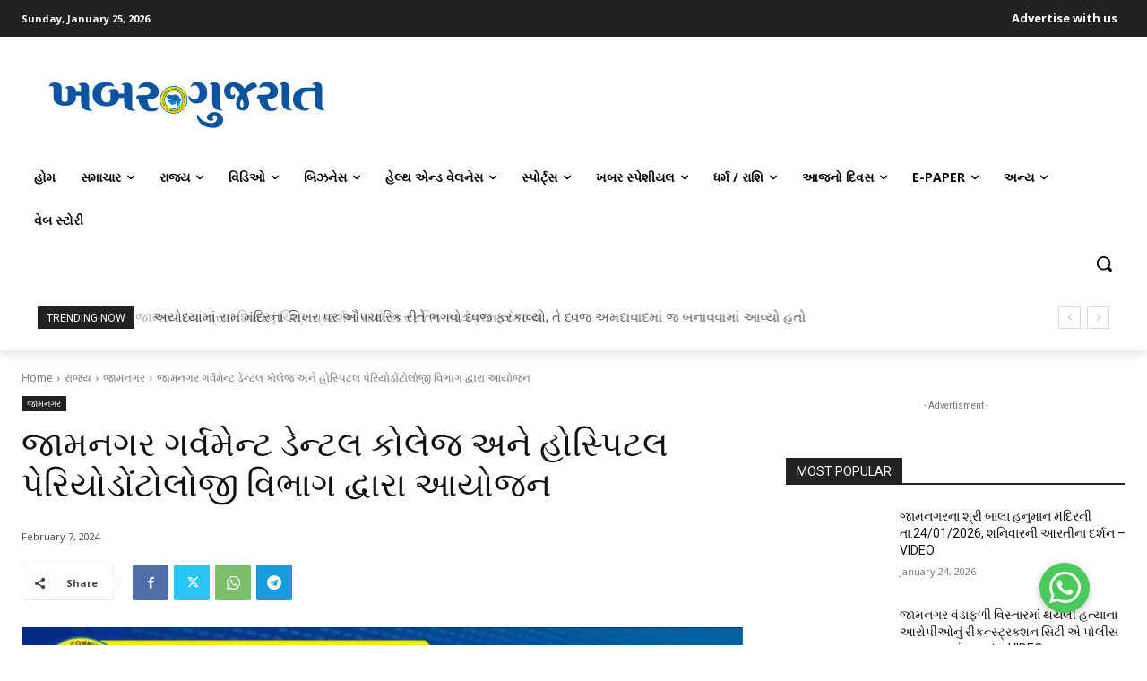

--- FILE ---
content_type: text/html; charset=UTF-8
request_url: https://khabargujarat.com/wp-admin/admin-ajax.php?td_theme_name=Newspaper&v=12.7.1
body_size: 44
content:
{"117579":79}

--- FILE ---
content_type: text/html; charset=utf-8
request_url: https://www.google.com/recaptcha/api2/aframe
body_size: 270
content:
<!DOCTYPE HTML><html><head><meta http-equiv="content-type" content="text/html; charset=UTF-8"></head><body><script nonce="BtQYVmIBUaEQAOV7MLq9Bw">/** Anti-fraud and anti-abuse applications only. See google.com/recaptcha */ try{var clients={'sodar':'https://pagead2.googlesyndication.com/pagead/sodar?'};window.addEventListener("message",function(a){try{if(a.source===window.parent){var b=JSON.parse(a.data);var c=clients[b['id']];if(c){var d=document.createElement('img');d.src=c+b['params']+'&rc='+(localStorage.getItem("rc::a")?sessionStorage.getItem("rc::b"):"");window.document.body.appendChild(d);sessionStorage.setItem("rc::e",parseInt(sessionStorage.getItem("rc::e")||0)+1);localStorage.setItem("rc::h",'1769293572415');}}}catch(b){}});window.parent.postMessage("_grecaptcha_ready", "*");}catch(b){}</script></body></html>

--- FILE ---
content_type: application/javascript; charset=utf-8
request_url: https://fundingchoicesmessages.google.com/f/AGSKWxXgtNGwexszOnsM_B-CO1ylvQ9hVgP5eM5Yx9n-oesZpSztoJAI8QCTkonLn0qDClCwK1gH2rDoR6uy0VXqtf7ib4H-xZbczJ7LHLIZkFSLjOPUBGgjnAEmiiv-lMXPQjo7CdqT7S3Vx51BqpHszPn99Y8jaG4R94Ykliss_IX2gVPAciTe0ocFFGfn/__ad_background./adunix._120x500._picsad__680x93_
body_size: -1288
content:
window['29f36fdd-2a0c-4bcb-9178-8f0dd44d03a8'] = true;